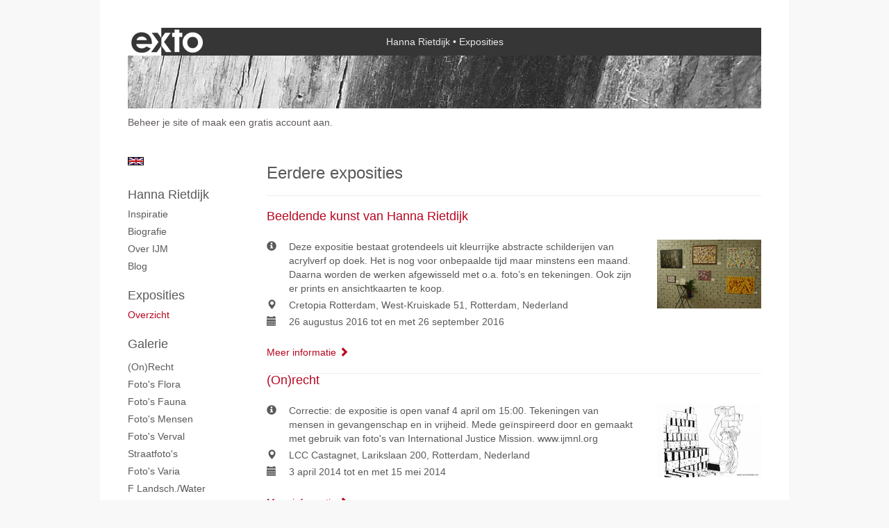

--- FILE ---
content_type: text/html
request_url: https://www.hannarietdijk.com/exposities.html
body_size: 7571
content:
<!DOCTYPE html>
<html lang="nl">
	<head>
        		<meta charset="utf-8">
<!-- 		<meta http-equiv="X-UA-Compatible" content="IE=edge"> -->
		<meta name="viewport" content="width=device-width, initial-scale=1">
		<meta name="description" content=""/>

		<meta property="og:description" content=""/>
		<meta property="og:title" content="Exposities"/>
		<meta property="og:url" content="https://www.hannarietdijk.com/exposities.html"/>
		<meta property="og:type" content="website" />


        <script type="text/javascript" src="https://da585e4b0722.eu-west-1.sdk.awswaf.com/da585e4b0722/bd489623ccdd/challenge.js" defer></script>

        <style>
			.force-upcase {
				text-transform: none !important;
			}
		</style>
		<!-- The above 3 meta tags *must* come first in the head; any other head content must come *after* these tags -->
		<title>Hanna Rietdijk - Exposities</title>

		<!-- jQuery (necessary for Bootstrap's JavaScript plugins) -->
		<script src="//ajax.googleapis.com/ajax/libs/jquery/1.11.2/jquery.min.js"></script>

		<link rel="stylesheet" type="text/css" href="//dqr09d53641yh.cloudfront.net/css/6143-1769093416.css" />
		<!-- <link rel="stylesheet/less" type="text/css" href="assets/exto.themes.less" /> -->
		<!-- HTML5 shim and Respond.js for IE8 support of HTML5 elements and media queries -->
		<!-- WARNING: Respond.js doesn't work if you view the page via file:// -->
		<!--[if lt IE 9]>
			<script src="https://oss.maxcdn.com/html5shiv/3.7.2/html5shiv.min.js"></script>
			<script src="https://oss.maxcdn.com/respond/1.4.2/respond.min.js"></script>
		<![endif]-->
		<script src="//www.google.com/recaptcha/api.js"></script>
				        
        
        
		<meta property="fb:app_id" content="200441346661022" />

                        
		<style>
			.index-image {
				float: right;
				padding: 20px 0px 20px 20px;
			}
			.ck-content img {
				 display: inline;
			 }
			img {
				image-orientation: from-image;
			}
		</style>
		
		<script type="text/javascript">

			var _gaq = _gaq || [];
			_gaq.push(['_setAccount', 'UA-54784-13']);
            _gaq.push(['_gat._anonymizeIp']);
            _gaq.push(['_trackPageview']);

            
			(function() {
				var ga = document.createElement('script'); ga.type = 'text/javascript'; ga.async = true;
				ga.src = ('https:' == document.location.protocol ? 'https://ssl' : 'http://www') + '.google-analytics.com/ga.js';
				var s = document.getElementsByTagName('script')[0]; s.parentNode.insertBefore(ga, s);
			})();
		</script>

		

	</head>
	<body class="layout--zoom layout--banner -mobile   layout--boxed layout--vertical theme--default" ondragstart="return false" onselectstart="return false" oncontextmenu="alert('Deze afbeelding is auteursrechtelijk beschermd en mag niet zonder toestemming worden gebruikt. This image is copyrighted and may not be used without permission.'); return false;" >

		<div class="page">

			<header class="header" role="banner">
				<div class="header-title">
                    						<a href="http://www.exto.nl" class="header-logo ir ">exto | kunst, kunstenaars, galeries en exposities</a>
                                        						<h1 class="header-artist force-upcase"><a href="/">Hanna Rietdijk</a></h1>
						<h2 class="header-id force-upcase">Exposities</h2>
                    				</div>
                					<img draggable="false" class="header-banner" src="//d2w1s6o7rqhcfl.cloudfront.net/6143-header-1515127514.jpg" alt="Hanna Rietdijk"/>
                				<p class="header-authentication">
                                                                        <span class="member_banner">
                                        <a target="_top" href="https://www.exto.nl/login.html">Beheer je site</a> of <a target="_top" href="https://www.exto.nl/help/meer_informatie.html">maak een gratis account aan</a>.
                                    </span>
                                            				</p>
			</header>
	  	
			<nav class="navigation navbar navbar-fixed-top">
				<div class="container-fluid">
					<!-- Brand and toggle get grouped for better mobile display -->
					<div class="navbar-header">
						<button type="button" class="navbar-toggle collapsed" data-toggle="collapse" data-target="#bs-example-navbar-collapse-1">
							<span class="sr-only">Toggle navigation</span>
							<span class="icon-bar"></span>
							<span class="icon-bar"></span>
							<span class="icon-bar"></span>
						</button>
						<a class="navbar-brand" href="/">Hanna Rietdijk - Exposities</a>
					</div>
			
					<div class="collapse navbar-collapse" id="bs-example-navbar-collapse-1">

						<!-- Horizontal menu -->
						<ul class="nav navbar-nav">

<li class="dropdown">
<a href="/" class="dropdown-toggle" data-toggle="dropdown" role="button" aria-expanded="false">Hanna Rietdijk <span class="caret"></span></a>

<ul class="dropdown-menu" role="menu">
<li>
<a href="/index/5635452_Inspiratie.html">
Inspiratie
</a>
</li>
<li>
<a href="/index/5634371_Biografie.html">
Biografie
</a>
</li>
<li>
<a href="/index/20741166_Over+IJM.html">
Over IJM
</a>
</li>
<li>
<a href="/blog.html">
blog
</a>
</li>
</ul>
</li>
<li class="dropdown">
<a href="/exposities.html" class="dropdown-toggle" data-toggle="dropdown" role="button" aria-expanded="false">Exposities <span class="caret"></span></a>

<ul class="dropdown-menu" role="menu">
<li class="active">
<a href="/exposities.html">
overzicht
</a>
</li>
</ul>
</li>
<li class="dropdown">
<a href="/kunstwerken.html" class="dropdown-toggle" data-toggle="dropdown" role="button" aria-expanded="false">Galerie <span class="caret"></span></a>

<ul class="dropdown-menu dropdown-menu--mega" role="menu">
<li>
<a href="/kunstwerken.html">
overzicht
</a>
</li>
<li>
<a href="/kunstwerken/20740919_%28On%29recht.html">
(On)recht
</a>
</li>
<li>
<a href="/kunstwerken/13227092_Foto%27s+flora.html">
Foto's flora
</a>
</li>
<li>
<a href="/kunstwerken/13291522_Foto%27s+fauna.html">
Foto's fauna
</a>
</li>
<li>
<a href="/kunstwerken/14323921_Foto%27s+mensen.html">
Foto's mensen
</a>
</li>
<li>
<a href="/kunstwerken/13234077_Foto%27s+verval.html">
Foto's verval
</a>
</li>
<li>
<a href="/kunstwerken/15368639_Straatfoto%27s.html">
Straatfoto's
</a>
</li>
<li>
<a href="/kunstwerken/15447322_Foto%27s+varia.html">
Foto's varia
</a>
</li>
<li>
<a href="/kunstwerken/13291591_F+landsch.%2Fwater.html">
F landsch./water
</a>
</li>
<li>
<a href="/kunstwerken/14174427_F+abstract%2Fbomen.html">
F abstract/bomen
</a>
</li>
<li>
<a href="/kunstwerken/14473799_Foto%27s+licht%26schaduw.html">
Foto's licht&schaduw
</a>
</li>
<li>
<a href="/kunstwerken/5637565_Schilderijen+natuur.html">
Schilderijen natuur
</a>
</li>
<li>
<a href="/kunstwerken/7443467_Schilderijen+abstr..html">
Schilderijen abstr.
</a>
</li>
<li>
<a href="/kunstwerken/227792092_Schilderijen+varia.html">
Schilderijen varia
</a>
</li>
<li>
<a href="/kunstwerken/13572917_Tekeningen.html">
Tekeningen
</a>
</li>
<li>
<a href="/kunstwerken/13828280_Geloof.html">
Geloof
</a>
</li>
<li>
<a href="/kunstwerken/15519354_Ansichtkaarten.html">
Ansichtkaarten
</a>
</li>
</ul>
</li>
<li class="dropdown">
<a href="/kunstkaarten.html" class="dropdown-toggle" data-toggle="dropdown" role="button" aria-expanded="false">Online winkel <span class="caret"></span></a>

<ul class="dropdown-menu" role="menu">
<li>
<a href="/kunstkaarten.html">
kunstkaart versturen
</a>
</li>
</ul>
</li>
<li class="dropdown">
<a href="/links.html" class="dropdown-toggle" data-toggle="dropdown" role="button" aria-expanded="false">Links <span class="caret"></span></a>

<ul class="dropdown-menu" role="menu">
<li>
<a href="/links.html">
interessante links
</a>
</li>
</ul>
</li>
<li class="dropdown">
<a href="/reageer/site/0.html" class="dropdown-toggle" data-toggle="dropdown" role="button" aria-expanded="false">Contact <span class="caret"></span></a>

<ul class="dropdown-menu" role="menu">
<li>
<a href="/nieuwsbrief.html">
nieuwsbrief
</a>
</li>
<li>
<a href="/reageer/site/0.html">
reageer
</a>
</li>
<li>
<a href="/gast.html">
gastenboek
</a>
</li>
<li>
<a href="/privacy.html">
privacyverklaring
</a>
</li>
</ul>
</li></ul>						
						
						<p class="navigation-authentication">
                            
                                                                    <span class="member_banner">
                                        <a target="_top" href="https://www.exto.nl/login.html">Beheer je site</a> of <a target="_top" href="https://www.exto.nl/help/meer_informatie.html">maak een gratis account aan</a>.
                                    </span>
                                                        						</p>
					</div><!-- /.navbar-collapse -->

                    			    
					    <p class="languages">
                            								<a href="http://hannarietdijk.exto.org" class="ir english">English</a>
                                                        						</p>
                    				</div><!-- /.container-fluid -->
			</nav>
	  	
			<div class="content" role="main">

                					<img draggable="false" class="content-banner" src="//d2w1s6o7rqhcfl.cloudfront.net/6143-header-1515127514.jpg" alt=""/>
                			
				
<div class="pswp" tabindex="-1" role="dialog" aria-hidden="true">

	<div class="pswp__bg"></div>

	<div class="pswp__scroll-wrap">

		<div class="pswp__container">
			<div class="pswp__item"></div>
			<div class="pswp__item"></div>
			<div class="pswp__item"></div>
		</div>

		<div class="pswp__ui pswp__ui--hidden">

			<div class="pswp__top-bar">

				<div class="pswp__counter"></div>

				<button class="pswp__button pswp__button--close" title="Close (Esc)"></button>

				<!--<button class="pswp__button pswp__button--share" title="Share"></button>-->

				<button class="pswp__button pswp__button--fs" title="Toggle fullscreen"></button>

				<button class="pswp__button pswp__button--zoom" title="Zoom in/out"></button>

				<div class="pswp__preloader">
					<div class="pswp__preloader__icn">
						<div class="pswp__preloader__cut">
							<div class="pswp__preloader__donut"></div>
						</div>
					</div>
				</div>
			</div>

			<div class="pswp__share-modal pswp__share-modal--hidden pswp__single-tap">
				<div class="pswp__share-tooltip"></div>
			</div>

			<button class="pswp__button pswp__button--arrow--left" title="Previous (arrow left)">
			</button>

			<button class="pswp__button pswp__button--arrow--right" title="Next (arrow right)">
			</button>

			<div class="pswp__caption">
				<div class="pswp__caption__center"></div>
			</div>

		</div>

	</div>

</div>
<div class="pswp" tabindex="-1" role="dialog" aria-hidden="true">

	<div class="pswp__bg"></div>

	<div class="pswp__scroll-wrap">

		<div class="pswp__container">
			<div class="pswp__item"></div>
			<div class="pswp__item"></div>
			<div class="pswp__item"></div>
		</div>

		<div class="pswp__ui pswp__ui--hidden">

			<div class="pswp__top-bar">

				<div class="pswp__counter"></div>

				<button class="pswp__button pswp__button--close" title="Close (Esc)"></button>

				<!--<button class="pswp__button pswp__button--share" title="Share"></button>-->

				<button class="pswp__button pswp__button--fs" title="Toggle fullscreen"></button>

				<button class="pswp__button pswp__button--zoom" title="Zoom in/out"></button>

				<div class="pswp__preloader">
					<div class="pswp__preloader__icn">
						<div class="pswp__preloader__cut">
							<div class="pswp__preloader__donut"></div>
						</div>
					</div>
				</div>
			</div>

			<div class="pswp__share-modal pswp__share-modal--hidden pswp__single-tap">
				<div class="pswp__share-tooltip"></div>
			</div>

			<button class="pswp__button pswp__button--arrow--left" title="Previous (arrow left)">
			</button>

			<button class="pswp__button pswp__button--arrow--right" title="Next (arrow right)">
			</button>

			<div class="pswp__caption">
				<div class="pswp__caption__center"></div>
			</div>

		</div>

	</div>

</div>

    

			
				
                    
                        <!-- START EXPOSITIONS -->
                        <section id="expositions" class="section">
                            <header class="page-header">
                                <h2>Eerdere exposities</h2>
                            </header>
                        <ul class="expositions">

                        
                    
                    <li class="exposition">
						
							<h3 class="exposition-title"><a href="/expositie/229685049.html">Beeldende kunst van Hanna Rietdijk</a></h3>

						
						<p class="exposition-map">
							<img data-id="229685049" class="artwork-image--zoom" src="//d2w1s6o7rqhcfl.cloudfront.net/6143-e-229685049.jpg?1769102599" alt="" />

															<script>
									$( document ).ready(function() {
										var $artwork = $('.artwork-image--zoom[data-id=229685049]');
										var pswp = $('.pswp')[0];

										var items = [
											{
												src: '//d2w1s6o7rqhcfl.cloudfront.net/6143-elb-229685049.jpg',

												w: 500,
												h: 500,
												title: 'Beeldende kunst van Hanna Rietdijk'
											}
										];

										$artwork.on( "click", function() {
											event.preventDefault();

											var options = {
												index: 0,
												bgOpacity: 0.7,
												showHideOpacity: true,
												shareEl: false
											};

											var lightBox229685049 = new PhotoSwipe(pswp, PhotoSwipeUI_Default, items, options);
											lightBox229685049.init();
										});
									});
								</script>
													</p>

						<dl class="exposition-details">
							<dt><i class="glyphicon glyphicon-info-sign"></i></dt>
							<dd>Deze expositie bestaat grotendeels uit kleurrijke abstracte schilderijen van acrylverf op doek. Het is nog voor onbepaalde tijd maar minstens een maand. 
Daarna worden de werken afgewisseld met o.a. foto’s en tekeningen. Ook zijn er prints en ansichtkaarten te koop.</dd>

							
								<dt><i class="glyphicon glyphicon-map-marker"></i></dt>
								<dd>Cretopia Rotterdam,
									West-Kruiskade 51,
									Rotterdam,
									Nederland</dd>
								<dt><i class="glyphicon glyphicon-calendar"></i></dt>
								<dd>26 augustus 2016 tot en met 26 september 2016</dd>

													</dl>

						
							<a href="/expositie/229685049.html">Meer informatie <i class="glyphicon glyphicon-chevron-right"></i></a><br/>

						
						
					</li>

				
			
				
                    
                    <li class="exposition">
						
							<h3 class="exposition-title"><a href="/expositie/86193048.html">(On)recht</a></h3>

						
						<p class="exposition-map">
							<img data-id="86193048" class="artwork-image--zoom" src="//d2w1s6o7rqhcfl.cloudfront.net/6143-e-86193048.jpg?1769102599" alt="" />

															<script>
									$( document ).ready(function() {
										var $artwork = $('.artwork-image--zoom[data-id=86193048]');
										var pswp = $('.pswp')[0];

										var items = [
											{
												src: '//d2w1s6o7rqhcfl.cloudfront.net/6143-elb-86193048.jpg',

												w: 550,
												h: 389,
												title: '(On)recht'
											}
										];

										$artwork.on( "click", function() {
											event.preventDefault();

											var options = {
												index: 0,
												bgOpacity: 0.7,
												showHideOpacity: true,
												shareEl: false
											};

											var lightBox86193048 = new PhotoSwipe(pswp, PhotoSwipeUI_Default, items, options);
											lightBox86193048.init();
										});
									});
								</script>
													</p>

						<dl class="exposition-details">
							<dt><i class="glyphicon glyphicon-info-sign"></i></dt>
							<dd>Correctie: de expositie is open vanaf 4 april om 15:00.

Tekeningen van mensen in gevangenschap en in vrijheid. Mede geïnspireerd door en gemaakt met gebruik van foto's van International Justice Mission. www.ijmnl.org</dd>

							
								<dt><i class="glyphicon glyphicon-map-marker"></i></dt>
								<dd>LCC Castagnet,
									Larikslaan 200,
									Rotterdam,
									Nederland</dd>
								<dt><i class="glyphicon glyphicon-calendar"></i></dt>
								<dd>3 april 2014 tot en met 15 mei 2014</dd>

													</dl>

						
							<a href="/expositie/86193048.html">Meer informatie <i class="glyphicon glyphicon-chevron-right"></i></a><br/>

						
						
					</li>

				
			
				
                    
                    <li class="exposition">
						
							<h3 class="exposition-title"><a href="/expositie/20173663.html">Schilderijen Abstract</a></h3>

						
						<p class="exposition-map">
							<img data-id="20173663" class="artwork-image--zoom" src="//d2w1s6o7rqhcfl.cloudfront.net/6143-e-20173663.jpg?1769102599" alt="" />

															<script>
									$( document ).ready(function() {
										var $artwork = $('.artwork-image--zoom[data-id=20173663]');
										var pswp = $('.pswp')[0];

										var items = [
											{
												src: '//d2w1s6o7rqhcfl.cloudfront.net/6143-elb-20173663.jpg',

												w: 550,
												h: 347,
												title: 'Schilderijen Abstract'
											}
										];

										$artwork.on( "click", function() {
											event.preventDefault();

											var options = {
												index: 0,
												bgOpacity: 0.7,
												showHideOpacity: true,
												shareEl: false
											};

											var lightBox20173663 = new PhotoSwipe(pswp, PhotoSwipeUI_Default, items, options);
											lightBox20173663.init();
										});
									});
								</script>
													</p>

						<dl class="exposition-details">
							<dt><i class="glyphicon glyphicon-info-sign"></i></dt>
							<dd>Kleurrijke abstracte schilderijen. Meteen te koop.</dd>

							
								<dt><i class="glyphicon glyphicon-map-marker"></i></dt>
								<dd>London Hilton on Park Lane Hotel,
									22 Park Lane, Mayfair,
									Londen,
									Verenigd Koninkrijk</dd>
								<dt><i class="glyphicon glyphicon-calendar"></i></dt>
								<dd>15 december 2012 tot en met 14 januari 2013</dd>

													</dl>

						
							<a href="/expositie/20173663.html">Meer informatie <i class="glyphicon glyphicon-chevron-right"></i></a><br/>

						
						
					</li>

				
			
				
                    
                    <li class="exposition">
						
							<h3 class="exposition-title"><a href="/expositie/19886890.html">Abstract</a></h3>

						
						<p class="exposition-map">
							<img data-id="19886890" class="artwork-image--zoom" src="//d2w1s6o7rqhcfl.cloudfront.net/6143-e-19886890.jpg?1769102599" alt="" />

															<script>
									$( document ).ready(function() {
										var $artwork = $('.artwork-image--zoom[data-id=19886890]');
										var pswp = $('.pswp')[0];

										var items = [
											{
												src: '//d2w1s6o7rqhcfl.cloudfront.net/6143-elb-19886890.jpg',

												w: 550,
												h: 385,
												title: 'Abstract'
											}
										];

										$artwork.on( "click", function() {
											event.preventDefault();

											var options = {
												index: 0,
												bgOpacity: 0.7,
												showHideOpacity: true,
												shareEl: false
											};

											var lightBox19886890 = new PhotoSwipe(pswp, PhotoSwipeUI_Default, items, options);
											lightBox19886890.init();
										});
									});
								</script>
													</p>

						<dl class="exposition-details">
							<dt><i class="glyphicon glyphicon-info-sign"></i></dt>
							<dd>Kleurrijke abstracte schilderijen. Acryl op canvas. Meteen te koop.</dd>

							
								<dt><i class="glyphicon glyphicon-map-marker"></i></dt>
								<dd>Hilton hotel Amsterdam, Schiphol,
									Schiphol Boulevard 701,
									Amsterdam,
									Nederland</dd>
								<dt><i class="glyphicon glyphicon-calendar"></i></dt>
								<dd>6 november 2012 tot en met 6 december 2012</dd>

													</dl>

						
							<a href="/expositie/19886890.html">Meer informatie <i class="glyphicon glyphicon-chevron-right"></i></a><br/>

						
						
					</li>

				
			
				
                    
                    <li class="exposition">
						
							<h3 class="exposition-title"><a href="/expositie/16826413.html">Abstracte schilderijen</a></h3>

						
						<p class="exposition-map">
							<img data-id="16826413" class="artwork-image--zoom" src="//d2w1s6o7rqhcfl.cloudfront.net/6143-e-16826413.jpg?1769102599" alt="" />

															<script>
									$( document ).ready(function() {
										var $artwork = $('.artwork-image--zoom[data-id=16826413]');
										var pswp = $('.pswp')[0];

										var items = [
											{
												src: '//d2w1s6o7rqhcfl.cloudfront.net/6143-elb-16826413.jpg',

												w: 735,
												h: 550,
												title: 'Abstracte schilderijen'
											}
										];

										$artwork.on( "click", function() {
											event.preventDefault();

											var options = {
												index: 0,
												bgOpacity: 0.7,
												showHideOpacity: true,
												shareEl: false
											};

											var lightBox16826413 = new PhotoSwipe(pswp, PhotoSwipeUI_Default, items, options);
											lightBox16826413.init();
										});
									});
								</script>
													</p>

						<dl class="exposition-details">
							<dt><i class="glyphicon glyphicon-info-sign"></i></dt>
							<dd>10 abstracte schilderijen worden geëxposeerd op het panoramadek (voor zakenmensen).
De werken kunnen meteen gekocht worden.</dd>

							
								<dt><i class="glyphicon glyphicon-map-marker"></i></dt>
								<dd>Hilton Stockholm Slussen Hotel,
									Guldgraend 8,
									Stockholm,
									Zweden</dd>
								<dt><i class="glyphicon glyphicon-calendar"></i></dt>
								<dd>4 september 2012 tot en met 4 oktober 2012</dd>

													</dl>

						
							<a href="/expositie/16826413.html">Meer informatie <i class="glyphicon glyphicon-chevron-right"></i></a><br/>

						
						
					</li>

				
			
				
                    
                    <li class="exposition">
						
							<h3 class="exposition-title"><a href="/expositie/14358928.html">Abstract</a></h3>

						
						<p class="exposition-map">
							<img data-id="14358928" class="artwork-image--zoom" src="//d2w1s6o7rqhcfl.cloudfront.net/6143-e-14358928.jpg?1769102599" alt="" />

													</p>

						<dl class="exposition-details">
							<dt><i class="glyphicon glyphicon-info-sign"></i></dt>
							<dd>Abstracte schilderijen en foto's.
De werken zijn zowel opgesteld in de entreeruimte als in de gang naar de theaterzaal (voorbij de garderobe).</dd>

							
								<dt><i class="glyphicon glyphicon-map-marker"></i></dt>
								<dd>LCC Castagnet,
									Larikslaan 200,
									Rotterdam,
									Nederland</dd>
								<dt><i class="glyphicon glyphicon-calendar"></i></dt>
								<dd>17 augustus 2010 tot en met 30 september 2010</dd>

													</dl>

						
							<a href="/expositie/14358928.html">Meer informatie <i class="glyphicon glyphicon-chevron-right"></i></a><br/>

						
						
					</li>

				
						
		</ul>
	</section>
	<!-- END EXPOSITIONS -->


<div class="pswp" tabindex="-1" role="dialog" aria-hidden="true">

	<div class="pswp__bg"></div>

	<div class="pswp__scroll-wrap">

		<div class="pswp__container">
			<div class="pswp__item"></div>
			<div class="pswp__item"></div>
			<div class="pswp__item"></div>
		</div>

		<div class="pswp__ui pswp__ui--hidden">

			<div class="pswp__top-bar">

				<div class="pswp__counter"></div>

				<button class="pswp__button pswp__button--close" title="Close (Esc)"></button>

				<!--<button class="pswp__button pswp__button--share" title="Share"></button>-->

				<button class="pswp__button pswp__button--fs" title="Toggle fullscreen"></button>

				<button class="pswp__button pswp__button--zoom" title="Zoom in/out"></button>

				<div class="pswp__preloader">
					<div class="pswp__preloader__icn">
						<div class="pswp__preloader__cut">
							<div class="pswp__preloader__donut"></div>
						</div>
					</div>
				</div>
			</div>

			<div class="pswp__share-modal pswp__share-modal--hidden pswp__single-tap">
				<div class="pswp__share-tooltip"></div>
			</div>

			<button class="pswp__button pswp__button--arrow--left" title="Previous (arrow left)">
			</button>

			<button class="pswp__button pswp__button--arrow--right" title="Next (arrow right)">
			</button>

			<div class="pswp__caption">
				<div class="pswp__caption__center"></div>
			</div>

		</div>

	</div>

</div>			
				<!-- Vertical menu -->
				
				<aside class="aside">

					<header class="aside-header">
						<h2 class="aside-header-artist">
							<a href="/">Hanna Rietdijk</a>
						</h2>
					</header>

                    			    
					    <p class="languages">
                            								<a href="http://hannarietdijk.exto.org" class="ir english">English</a>
                                                        						</p>
                    
					<ul class="aside-menu">
    <li>
        <a title="Hanna Rietdijk" class="force-upcase" href="/">Hanna Rietdijk</a>
        <ul>
            <li>
                <a title="Inspiratie" href="/index/5635452_Inspiratie.html">Inspiratie</a>
            </li>
            <li>
                <a title="Biografie" href="/index/5634371_Biografie.html">Biografie</a>
            </li>
            <li>
                <a title="Over IJM" href="/index/20741166_Over+IJM.html">Over IJM</a>
            </li>
            <li>
                <a title="blog" href="/blog.html">blog</a>
            </li>
        </ul>
    </li>
    <li class="active">
        <a title="Exposities" href="/exposities.html">Exposities</a>
        <ul>
            <li class="active">
                <a title="overzicht" href="/exposities.html">overzicht</a>
            </li>
        </ul>
    </li>
    <li>
        <a title="Galerie" href="/kunstwerken.html">Galerie</a>
        <ul>
            <li>
                <a id="menu-gallery-overview" title="overzicht" href="/kunstwerken.html">overzicht</a>
            </li>
            <li>
                <a title="(On)recht" href="/kunstwerken/20740919_%28On%29recht.html">(On)recht</a>
            </li>
            <li>
                <a title="Foto's flora" href="/kunstwerken/13227092_Foto%27s+flora.html">Foto's flora</a>
            </li>
            <li>
                <a title="Foto's fauna" href="/kunstwerken/13291522_Foto%27s+fauna.html">Foto's fauna</a>
            </li>
            <li>
                <a title="Foto's mensen" href="/kunstwerken/14323921_Foto%27s+mensen.html">Foto's mensen</a>
            </li>
            <li>
                <a title="Foto's verval" href="/kunstwerken/13234077_Foto%27s+verval.html">Foto's verval</a>
            </li>
            <li>
                <a title="Straatfoto's" href="/kunstwerken/15368639_Straatfoto%27s.html">Straatfoto's</a>
            </li>
            <li>
                <a title="Foto's varia" href="/kunstwerken/15447322_Foto%27s+varia.html">Foto's varia</a>
            </li>
            <li>
                <a title="F landsch./water" href="/kunstwerken/13291591_F+landsch.%2Fwater.html">F landsch./water</a>
            </li>
            <li>
                <a title="F abstract/bomen" href="/kunstwerken/14174427_F+abstract%2Fbomen.html">F abstract/bomen</a>
            </li>
            <li>
                <a title="Foto's licht&amp;schaduw" href="/kunstwerken/14473799_Foto%27s+licht%26schaduw.html">Foto's licht&amp;schaduw</a>
            </li>
            <li>
                <a title="Schilderijen natuur" href="/kunstwerken/5637565_Schilderijen+natuur.html">Schilderijen natuur</a>
            </li>
            <li>
                <a title="Schilderijen abstr." href="/kunstwerken/7443467_Schilderijen+abstr..html">Schilderijen abstr.</a>
            </li>
            <li>
                <a title="Schilderijen varia" href="/kunstwerken/227792092_Schilderijen+varia.html">Schilderijen varia</a>
            </li>
            <li>
                <a title="Tekeningen" href="/kunstwerken/13572917_Tekeningen.html">Tekeningen</a>
            </li>
            <li>
                <a title="Geloof" href="/kunstwerken/13828280_Geloof.html">Geloof</a>
            </li>
            <li>
                <a title="Ansichtkaarten" href="/kunstwerken/15519354_Ansichtkaarten.html">Ansichtkaarten</a>
            </li>
        </ul>
    </li>
    <li>
        <a title="Online winkel" href="/kunstkaarten.html">Online winkel</a>
        <ul>
            <li>
                <a title="kunstkaart versturen" href="/kunstkaarten.html">kunstkaart versturen</a>
            </li>
        </ul>
    </li>
    <li>
        <a title="Links" href="/links.html">Links</a>
        <ul>
            <li>
                <a title="interessante links" href="/links.html">interessante links</a>
            </li>
        </ul>
    </li>
    <li>
        <a title="Contact" href="/reageer/site/0.html">Contact</a>
        <ul>
            <li>
                <a title="nieuwsbrief" href="/nieuwsbrief.html">nieuwsbrief</a>
            </li>
            <li>
                <a title="reageer" href="/reageer/site/0.html">reageer</a>
            </li>
            <li>
                <a title="gastenboek" href="/gast.html">gastenboek</a>
            </li>
            <li>
                <a title="privacyverklaring" href="/privacy.html">privacyverklaring</a>
            </li>
        </ul>
    </li>
</ul>
				</aside>
			
			</div>
		
			<footer class="footer">
                
					<script type="text/javascript" src="https://cdn.jsdelivr.net/npm/cookie-bar/cookiebar-latest.min.js?"></script>

                

                					Deze site is onderdeel van <a href="http://www.exto.nl">www.exto.nl</a>. Het copyright op alle getoonde werken berust bij de desbetreffende kunstenaars. De afbeeldingen van de werken mogen niet gebruikt worden zonder schriftelijke toestemming.                
            </footer>

			
				<div class="signature">
					<a class="signature-link" href="https://www.exto.nl" target="_blank">
						<svg xmlns="http://www.w3.org/2000/svg" viewBox="0 0 280.5 104.3"><style type="text/css">  
	.st0{fill:#71AA43;}
</style><path class="st0" d="M111.9 0c0 12.8 0 25.6 0 38.4 4.2-5.8 8.4-11.6 12.6-17.4 0.5-0.7 0.9-1.4 1.5-2 0.2-0.3 0.5-0.2 0.8-0.2 6.7 0 13.4 0 20.2 0 -4.1 5.7-8.3 11.4-12.4 17.1 -4.1 5.6-8.2 11.2-12.2 16.9 1.2 1.8 2.5 3.5 3.8 5.3 7.2 9.9 14.4 19.8 21.5 29.7 0.8 1.2 1.7 2.3 2.5 3.5 -6.7 0-13.4 0-20.2 0 -0.4 0-0.9 0-1.1-0.4 -4.8-6.5-9.6-13.1-14.4-19.6 -0.8-1.1-1.5-2.3-2.5-3.3 0 12.1 0 24.2 0 36.3H280.9V0H111.9zM190.4 34.4c-3.6 0.1-7.3 0-10.9 0.1 0 17.5 0 35 0 52.5 0 1.4 0.1 2.9-0.1 4.3 -6 0-11.9 0-17.9 0 -0.1-0.6-0.1-1.2-0.1-1.9 0-18.3 0-36.6 0-55 -2.3 0-4.6 0-6.9 0 -0.8 0-1.6 0.1-2.4-0.1 0-5.2 0-10.4 0-15.5 3.1-0.1 6.2 0.1 9.3-0.1 0-4 0-8 0-12 2.6-0.1 5.3 0 7.9-0.1 3.3 0 6.7-0.1 10 0.1 0.1 4 0 8 0 12.1 3.6 0.2 7.3 0 10.9 0.1C190.4 24 190.4 29.2 190.4 34.4zM265.8 66.1c-1.2 3.9-2.9 7.6-5.3 10.9 -1.7 2.3-3.5 4.5-5.6 6.4 -2 1.8-4.2 3.4-6.5 4.7 -3.3 1.8-6.9 3.2-10.6 4.1 -7.8 1.7-16.1 1.2-23.5-1.9 -2.9-1.2-5.6-2.8-8-4.8 -2.3-1.8-4.4-3.9-6.3-6.1 -3.5-4.2-6.1-9.1-7.5-14.4 -0.4-1.8-0.8-3.6-1-5.5 -0.2-1.8-0.2-3.5-0.2-5.3 0-7 2-14.1 5.9-20 3.6-5.4 8.6-9.9 14.4-13 4.4-2.3 9.3-3.8 14.3-4.1 4.1-0.3 8.3 0 12.3 1 6.4 1.6 12.5 4.8 17.3 9.3 4.7 4.4 8.2 10 10.1 16.1C267.9 50.8 267.9 58.7 265.8 66.1z"/><path class="st0" d="M76.5 19.1c4.3-0.1 8.5 0 12.8 0 2.8 0 5.6 0 8.4 0 4.1 5.6 8.2 11.3 12.3 16.9 0.6 0.9 1.5 1.7 1.8 2.8 0 9.2 0 18.5 0 27.7 0 0.6 0.1 1.2-0.3 1.7 -4.1 5.7-8.2 11.5-12.4 17.3 -1.5 2-2.9 4.1-4.4 6.1 -6.9 0-13.7 0-20.6 0 8.2-11.4 16.4-22.8 24.7-34.2 0.9-1.3 1.9-2.6 2.8-3.9 -7.8-10.7-15.7-21.4-23.5-32.2C77.5 20.5 76.9 19.8 76.5 19.1L76.5 19.1z"/><path class="st0" d="M74.1 42.9c-2.3-7.4-6.9-14.1-13.1-18.7 -3.9-2.9-8.4-4.8-13.1-5.8 -3.3-0.7-6.7-1.1-10.1-1.1 -6.1-0.2-12.3 1.2-17.8 3.9 -5 2.5-9.2 6.4-12.5 10.8 -2.8 3.8-4.9 8.1-6.1 12.6 -1.9 7.5-1.9 15.6 0.4 23.1 1.8 5.9 5.2 11.2 9.6 15.5 4.7 4.6 10.6 7.7 17 9.2 6.4 1.4 13.1 1.4 19.6 0.3 3.2-0.6 6.4-1.4 9.3-2.9 3.2-1.6 6.2-3.6 8.9-6 1.9-1.9 3.8-3.9 5.3-6.1 -0.5-0.3-0.9-0.5-1.4-0.7 -4.5-2.1-9-4.2-13.5-6.3 -0.4-0.3-0.7 0.2-1 0.4 -1.1 1-2.3 1.9-3.6 2.7 -4.9 3.2-10.9 4.2-16.6 3.6 -3.9-0.4-7.8-1.8-10.9-4.4 -3.7-3-5.9-7.6-6.6-12.2 16.9 0 33.9 0 50.8 0 2.5 0 5.1 0.1 7.6 0C76.2 54.6 75.8 48.6 74.1 42.9zM22.3 46.2c-1.3 0-2.6 0.1-3.9 0 0.2-0.6 0.5-1.2 0.8-1.8 1.3-2.4 2.7-4.7 4.6-6.6 1.1-1.1 2.5-2 3.9-2.7 3.3-1.7 7-2.5 10.7-2.4 4.4-0.1 8.8 1.2 12.2 3.9 3.3 2.3 5.9 5.7 7.1 9.6C46 46.2 34.2 46.2 22.3 46.2z"/><path class="st0" d="M226.6 34.3c1.8-0.1 3.6-0.1 5.4 0 3.1 0.4 6 1.4 8.6 3.2 2.6 1.8 4.6 4.2 6.1 6.9 1.7 3.2 2.4 6.8 2.4 10.3 0 3.6-0.6 7.3-2.2 10.5 -1.7 3.4-4.4 6.2-7.6 8.2 -3.1 1.9-6.8 2.7-10.5 2.7 -3-0.1-6.1-0.6-8.9-2.1 -2.7-1.4-5.2-3.4-6.8-6 -2-2.9-3.1-6.3-3.5-9.7 -0.4-3.9-0.2-7.9 1.2-11.6 1-2.7 2.6-5.2 4.7-7.2C218.4 36.6 222.5 34.7 226.6 34.3L226.6 34.3z"/></svg>					</a>
				</div>

					</div>


		<script src="/assets/bootstrap/3.3.7/js/collapse.js"></script>
		<script src="/assets/bootstrap/3.3.7/js/dropdown.js"></script>
		<script src="/assets/bootstrap/3.3.7/js/tooltip.js"></script>
		<script src="/assets/flickity/2.2/flickity.pkgd.min.js?v11"></script>
		<script src="/assets/photoswipe/photoswipe.min.js"></script>
		<script src="/assets/photoswipe/photoswipe-ui-default.min.js"></script>
		<script src="/assets/imagesloaded/imagesloaded.pkgd.min.js"></script>
		<script src="/assets/isotope/isotope.min.js"></script>
		<script src="/assets/js/exto.themes.js?1769102599"></script>


		<script type="text/javascript" src="/assets/js/easyXDM.min.js"></script>
		<script type="text/javascript" src="/assets/js/jquery.cookie.js"></script>
		
		
				<!-- Piwik -->
				<script type="text/javascript">
                    var pkBaseURL = (("https:" == document.location.protocol) ? "https://stats.exto.nl/" : "http://stats.exto.nl/");
                    document.write(unescape("%3Cscript src='" + pkBaseURL + "piwik.js' type='text/javascript'%3E%3C/script%3E"));
				</script>

				<script type="text/javascript">

                    $.ajax(
                        {
                            url: "/index/blockedip",
                            success: function (result) {
                                if(result == 'false')
								{
                                    try {
                                        var piwikTracker = Piwik.getTracker(pkBaseURL + "piwik.php", 1897);
                                                                                piwikTracker.setDocumentTitle("Exposities");
                                                                                piwikTracker.setDownloadExtensions("pdf");
                                        piwikTracker.trackPageView();
                                        piwikTracker.enableLinkTracking();
                                    } catch( err ) {}

								}
                            }
                        });

				</script>
				<!-- End Piwik Tracking Code -->

		
	</body>
</html>